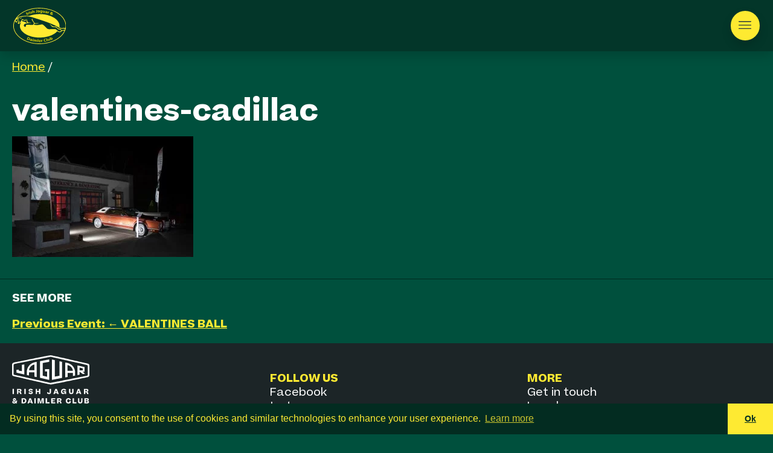

--- FILE ---
content_type: text/html; charset=UTF-8
request_url: https://www.irishjagclub.ie/valentines-ball-to-launch-the-25th-irish-classic-vintage-motor-show/valentines-cadillac/
body_size: 16862
content:
<!DOCTYPE html>
<html xmlns="http://www.w3.org/1999/xhtml" lang="en-GB">
<head>
<meta http-equiv="Content-Type" content="text/html; charset=utf-8">
<meta name="viewport" content="width=device-width, initial-scale=1.0" />
<title>The Irish Jaguar and Daimler Club valentines-cadillac - The Irish Jaguar and Daimler Club</title>
<link rel="pingback" href="https://www.irishjagclub.ie/xmlrpc.php" />
<link rel="profile" href="http://gmpg.org/xfn/11" />
<meta name="description" content=" ">

<meta name='robots' content='index, follow, max-image-preview:large, max-snippet:-1, max-video-preview:-1' />
<script type="text/javascript">function rgmkInitGoogleMaps(){window.rgmkGoogleMapsCallback=true;try{jQuery(document).trigger("rgmkGoogleMapsLoad")}catch(err){}}</script>
            <script data-no-defer="1" data-ezscrex="false" data-cfasync="false" data-pagespeed-no-defer data-cookieconsent="ignore">
                var ctPublicFunctions = {"_ajax_nonce":"ff6f279963","_rest_nonce":"39ed676df0","_ajax_url":"\/wp-admin\/admin-ajax.php","_rest_url":"https:\/\/www.irishjagclub.ie\/wp-json\/","data__cookies_type":"none","data__ajax_type":"rest","data__bot_detector_enabled":"1","data__frontend_data_log_enabled":1,"cookiePrefix":"","wprocket_detected":false,"host_url":"www.irishjagclub.ie","text__ee_click_to_select":"Click to select the whole data","text__ee_original_email":"The complete one is","text__ee_got_it":"Got it","text__ee_blocked":"Blocked","text__ee_cannot_connect":"Cannot connect","text__ee_cannot_decode":"Can not decode email. Unknown reason","text__ee_email_decoder":"CleanTalk email decoder","text__ee_wait_for_decoding":"The magic is on the way!","text__ee_decoding_process":"Please wait a few seconds while we decode the contact data."}
            </script>
        
            <script data-no-defer="1" data-ezscrex="false" data-cfasync="false" data-pagespeed-no-defer data-cookieconsent="ignore">
                var ctPublic = {"_ajax_nonce":"ff6f279963","settings__forms__check_internal":"0","settings__forms__check_external":"0","settings__forms__force_protection":"0","settings__forms__search_test":"1","settings__forms__wc_add_to_cart":"0","settings__data__bot_detector_enabled":"1","settings__sfw__anti_crawler":0,"blog_home":"https:\/\/www.irishjagclub.ie\/","pixel__setting":"3","pixel__enabled":true,"pixel__url":null,"data__email_check_before_post":"1","data__email_check_exist_post":"0","data__cookies_type":"none","data__key_is_ok":true,"data__visible_fields_required":true,"wl_brandname":"Anti-Spam by CleanTalk","wl_brandname_short":"CleanTalk","ct_checkjs_key":"2bb1e4a64876b8768b0d57fd288aaca75e904fbd37102f52901b513e427fb0ed","emailEncoderPassKey":"f49342cf741c9bc2ec6db24acffb39ae","bot_detector_forms_excluded":"W10=","advancedCacheExists":true,"varnishCacheExists":false,"wc_ajax_add_to_cart":true}
            </script>
        
	<!-- This site is optimized with the Yoast SEO plugin v26.6 - https://yoast.com/wordpress/plugins/seo/ -->
	<link rel="canonical" href="https://www.irishjagclub.ie/valentines-ball-to-launch-the-25th-irish-classic-vintage-motor-show/valentines-cadillac/" />
	<meta property="og:locale" content="en_GB" />
	<meta property="og:type" content="article" />
	<meta property="og:title" content="valentines-cadillac - The Irish Jaguar and Daimler Club" />
	<meta property="og:url" content="https://www.irishjagclub.ie/valentines-ball-to-launch-the-25th-irish-classic-vintage-motor-show/valentines-cadillac/" />
	<meta property="og:site_name" content="The Irish Jaguar and Daimler Club" />
	<meta property="article:publisher" content="https://www.facebook.com/irishclassicandvintagemotorshow" />
	<meta property="og:image" content="https://www.irishjagclub.ie/valentines-ball-to-launch-the-25th-irish-classic-vintage-motor-show/valentines-cadillac" />
	<meta property="og:image:width" content="1800" />
	<meta property="og:image:height" content="1200" />
	<meta property="og:image:type" content="image/jpeg" />
	<meta name="twitter:card" content="summary_large_image" />
	<meta name="twitter:site" content="@irishjagclub" />
	<script type="application/ld+json" class="yoast-schema-graph">{"@context":"https://schema.org","@graph":[{"@type":"WebPage","@id":"https://www.irishjagclub.ie/valentines-ball-to-launch-the-25th-irish-classic-vintage-motor-show/valentines-cadillac/","url":"https://www.irishjagclub.ie/valentines-ball-to-launch-the-25th-irish-classic-vintage-motor-show/valentines-cadillac/","name":"valentines-cadillac - The Irish Jaguar and Daimler Club","isPartOf":{"@id":"https://www.irishjagclub.ie/#website"},"primaryImageOfPage":{"@id":"https://www.irishjagclub.ie/valentines-ball-to-launch-the-25th-irish-classic-vintage-motor-show/valentines-cadillac/#primaryimage"},"image":{"@id":"https://www.irishjagclub.ie/valentines-ball-to-launch-the-25th-irish-classic-vintage-motor-show/valentines-cadillac/#primaryimage"},"thumbnailUrl":"https://www.irishjagclub.ie/wp-content/uploads/valentines-cadillac.jpg","datePublished":"2016-02-23T01:24:22+00:00","breadcrumb":{"@id":"https://www.irishjagclub.ie/valentines-ball-to-launch-the-25th-irish-classic-vintage-motor-show/valentines-cadillac/#breadcrumb"},"inLanguage":"en-GB","potentialAction":[{"@type":"ReadAction","target":["https://www.irishjagclub.ie/valentines-ball-to-launch-the-25th-irish-classic-vintage-motor-show/valentines-cadillac/"]}]},{"@type":"ImageObject","inLanguage":"en-GB","@id":"https://www.irishjagclub.ie/valentines-ball-to-launch-the-25th-irish-classic-vintage-motor-show/valentines-cadillac/#primaryimage","url":"https://www.irishjagclub.ie/wp-content/uploads/valentines-cadillac.jpg","contentUrl":"https://www.irishjagclub.ie/wp-content/uploads/valentines-cadillac.jpg","width":1800,"height":1200},{"@type":"BreadcrumbList","@id":"https://www.irishjagclub.ie/valentines-ball-to-launch-the-25th-irish-classic-vintage-motor-show/valentines-cadillac/#breadcrumb","itemListElement":[{"@type":"ListItem","position":1,"name":"VALENTINES BALL","item":"https://www.irishjagclub.ie/valentines-ball-to-launch-the-25th-irish-classic-vintage-motor-show/"},{"@type":"ListItem","position":2,"name":"valentines-cadillac"}]},{"@type":"WebSite","@id":"https://www.irishjagclub.ie/#website","url":"https://www.irishjagclub.ie/","name":"The Irish Jaguar and Daimler Club","description":"For all Jaguar and Daimler car owners and enthusiasts in Ireland","publisher":{"@id":"https://www.irishjagclub.ie/#organization"},"potentialAction":[{"@type":"SearchAction","target":{"@type":"EntryPoint","urlTemplate":"https://www.irishjagclub.ie/?s={search_term_string}"},"query-input":{"@type":"PropertyValueSpecification","valueRequired":true,"valueName":"search_term_string"}}],"inLanguage":"en-GB"},{"@type":"Organization","@id":"https://www.irishjagclub.ie/#organization","name":"Irish Jaguar & Daimler Club","url":"https://www.irishjagclub.ie/","logo":{"@type":"ImageObject","inLanguage":"en-GB","@id":"https://www.irishjagclub.ie/#/schema/logo/image/","url":"https://www.irishjagclub.ie/wp-content/uploads/LogoLargeJPG.jpg","contentUrl":"https://www.irishjagclub.ie/wp-content/uploads/LogoLargeJPG.jpg","width":2660,"height":1808,"caption":"Irish Jaguar & Daimler Club"},"image":{"@id":"https://www.irishjagclub.ie/#/schema/logo/image/"},"sameAs":["https://www.facebook.com/irishclassicandvintagemotorshow","https://x.com/irishjagclub","https://www.instagram.com/irish_jag_club_/","https://www.youtube.com/user/IrishJagClub"]}]}</script>
	<!-- / Yoast SEO plugin. -->


<link rel='dns-prefetch' href='//fd.cleantalk.org' />
<link rel='dns-prefetch' href='//cdn.jsdelivr.net' />
<link rel='preconnect' href='//www.google-analytics.com' />
<link rel="alternate" type="application/rss+xml" title="The Irish Jaguar and Daimler Club &raquo; Feed" href="https://www.irishjagclub.ie/feed/" />
<link rel="alternate" type="application/rss+xml" title="The Irish Jaguar and Daimler Club &raquo; Comments Feed" href="https://www.irishjagclub.ie/comments/feed/" />
<link rel="alternate" title="oEmbed (JSON)" type="application/json+oembed" href="https://www.irishjagclub.ie/wp-json/oembed/1.0/embed?url=https%3A%2F%2Fwww.irishjagclub.ie%2Fvalentines-ball-to-launch-the-25th-irish-classic-vintage-motor-show%2Fvalentines-cadillac%2F" />
<link rel="alternate" title="oEmbed (XML)" type="text/xml+oembed" href="https://www.irishjagclub.ie/wp-json/oembed/1.0/embed?url=https%3A%2F%2Fwww.irishjagclub.ie%2Fvalentines-ball-to-launch-the-25th-irish-classic-vintage-motor-show%2Fvalentines-cadillac%2F&#038;format=xml" />
<style id='wp-img-auto-sizes-contain-inline-css' type='text/css'>
img:is([sizes=auto i],[sizes^="auto," i]){contain-intrinsic-size:3000px 1500px}
/*# sourceURL=wp-img-auto-sizes-contain-inline-css */
</style>
<style id='classic-theme-styles-inline-css' type='text/css'>
/*! This file is auto-generated */
.wp-block-button__link{color:#fff;background-color:#32373c;border-radius:9999px;box-shadow:none;text-decoration:none;padding:calc(.667em + 2px) calc(1.333em + 2px);font-size:1.125em}.wp-block-file__button{background:#32373c;color:#fff;text-decoration:none}
/*# sourceURL=/wp-includes/css/classic-themes.min.css */
</style>
<link rel='stylesheet' id='cleantalk-public-css-css' href='https://www.irishjagclub.ie/wp-content/plugins/cleantalk-spam-protect/css/cleantalk-public.min.css'  media='all' />
<link rel='stylesheet' id='cleantalk-email-decoder-css-css' href='https://www.irishjagclub.ie/wp-content/plugins/cleantalk-spam-protect/css/cleantalk-email-decoder.min.css'  media='all' />
<link rel='stylesheet' id='woocommerce-layout-css' href='https://www.irishjagclub.ie/wp-content/plugins/woocommerce/assets/css/woocommerce-layout.css'  media='all' />
<link rel='stylesheet' id='woocommerce-smallscreen-css' href='https://www.irishjagclub.ie/wp-content/plugins/woocommerce/assets/css/woocommerce-smallscreen.css'  media='only screen and (max-width: 768px)' />
<link rel='stylesheet' id='woocommerce-general-css' href='https://www.irishjagclub.ie/wp-content/plugins/woocommerce/assets/css/woocommerce.css'  media='all' />
<style id='woocommerce-inline-inline-css' type='text/css'>
.woocommerce form .form-row .required { visibility: visible; }
/*# sourceURL=woocommerce-inline-inline-css */
</style>
<link rel='stylesheet' id='hint-css' href='https://www.irishjagclub.ie/wp-content/plugins/woo-fly-cart/assets/hint/hint.min.css'  media='all' />
<link rel='stylesheet' id='perfect-scrollbar-css' href='https://www.irishjagclub.ie/wp-content/plugins/woo-fly-cart/assets/perfect-scrollbar/css/perfect-scrollbar.min.css'  media='all' />
<link rel='stylesheet' id='perfect-scrollbar-wpc-css' href='https://www.irishjagclub.ie/wp-content/plugins/woo-fly-cart/assets/perfect-scrollbar/css/custom-theme.css'  media='all' />
<link rel='stylesheet' id='woofc-fonts-css' href='https://www.irishjagclub.ie/wp-content/plugins/woo-fly-cart/assets/css/fonts.css'  media='all' />
<link rel='stylesheet' id='woofc-frontend-css' href='https://www.irishjagclub.ie/wp-content/plugins/woo-fly-cart/assets/css/frontend.css'  media='all' />
<style id='woofc-frontend-inline-css' type='text/css'>
.woofc-area.woofc-style-01 .woofc-inner, .woofc-area.woofc-style-03 .woofc-inner, .woofc-area.woofc-style-02 .woofc-area-bot .woofc-action .woofc-action-inner > div a:hover, .woofc-area.woofc-style-04 .woofc-area-bot .woofc-action .woofc-action-inner > div a:hover {
                            background-color: #033629;
                        }

                        .woofc-area.woofc-style-01 .woofc-area-bot .woofc-action .woofc-action-inner > div a, .woofc-area.woofc-style-02 .woofc-area-bot .woofc-action .woofc-action-inner > div a, .woofc-area.woofc-style-03 .woofc-area-bot .woofc-action .woofc-action-inner > div a, .woofc-area.woofc-style-04 .woofc-area-bot .woofc-action .woofc-action-inner > div a {
                            outline: none;
                            color: #033629;
                        }

                        .woofc-area.woofc-style-02 .woofc-area-bot .woofc-action .woofc-action-inner > div a, .woofc-area.woofc-style-04 .woofc-area-bot .woofc-action .woofc-action-inner > div a {
                            border-color: #033629;
                        }

                        .woofc-area.woofc-style-05 .woofc-inner{
                            background-color: #033629;
                            background-image: url('');
                            background-size: cover;
                            background-position: center;
                            background-repeat: no-repeat;
                        }
                        
                        .woofc-count span {
                            background-color: #033629;
                        }
/*# sourceURL=woofc-frontend-inline-css */
</style>
<link rel='stylesheet' id='add-boot-css' href='https://cdn.jsdelivr.net/npm/bootstrap@5.2.3/dist/css/bootstrap.min.css'  media='all' />
<link rel='stylesheet' id='add-cc-css' href='https://cdn.jsdelivr.net/npm/cookieconsent@3.1.0/build/cookieconsent.min.css'  media='all' />
<link rel='stylesheet' id='add-css-css' href='https://www.irishjagclub.ie/wp-content/themes/jag2023/css/jag-3.css'  media='all' />
<script  src="https://www.irishjagclub.ie/wp-content/plugins/cleantalk-spam-protect/js/apbct-public-bundle.min.js" id="apbct-public-bundle.min-js-js"></script>
<script  src="https://fd.cleantalk.org/ct-bot-detector-wrapper.js" id="ct_bot_detector-js" defer="defer" data-wp-strategy="defer"></script>
<script  src="https://www.irishjagclub.ie/wp-includes/js/jquery/jquery.min.js" id="jquery-core-js"></script>
<script  src="https://www.irishjagclub.ie/wp-includes/js/jquery/jquery-migrate.min.js" id="jquery-migrate-js"></script>
<script type="text/javascript" id="events-manager-js-extra">
/* <![CDATA[ */
var EM = {"ajaxurl":"https://www.irishjagclub.ie/wp-admin/admin-ajax.php","locationajaxurl":"https://www.irishjagclub.ie/wp-admin/admin-ajax.php?action=locations_search","firstDay":"1","locale":"en","dateFormat":"yy-mm-dd","ui_css":"https://www.irishjagclub.ie/wp-content/plugins/events-manager/includes/css/jquery-ui/build.min.css","show24hours":"0","is_ssl":"1","autocomplete_limit":"10","calendar":{"breakpoints":{"small":560,"medium":908,"large":false},"month_format":"M Y"},"phone":"","datepicker":{"format":"d/m/Y"},"search":{"breakpoints":{"small":650,"medium":850,"full":false}},"url":"https://www.irishjagclub.ie/wp-content/plugins/events-manager","assets":{"input.em-uploader":{"js":{"em-uploader":{"url":"https://www.irishjagclub.ie/wp-content/plugins/events-manager/includes/js/em-uploader.js?v=7.2.3.1","event":"em_uploader_ready"}}},".em-event-editor":{"js":{"event-editor":{"url":"https://www.irishjagclub.ie/wp-content/plugins/events-manager/includes/js/events-manager-event-editor.js?v=7.2.3.1","event":"em_event_editor_ready"}},"css":{"event-editor":"https://www.irishjagclub.ie/wp-content/plugins/events-manager/includes/css/events-manager-event-editor.min.css?v=7.2.3.1"}},".em-recurrence-sets, .em-timezone":{"js":{"luxon":{"url":"luxon/luxon.js?v=7.2.3.1","event":"em_luxon_ready"}}},".em-booking-form, #em-booking-form, .em-booking-recurring, .em-event-booking-form":{"js":{"em-bookings":{"url":"https://www.irishjagclub.ie/wp-content/plugins/events-manager/includes/js/bookingsform.js?v=7.2.3.1","event":"em_booking_form_js_loaded"}}},"#em-opt-archetypes":{"js":{"archetypes":"https://www.irishjagclub.ie/wp-content/plugins/events-manager/includes/js/admin-archetype-editor.js?v=7.2.3.1","archetypes_ms":"https://www.irishjagclub.ie/wp-content/plugins/events-manager/includes/js/admin-archetypes.js?v=7.2.3.1","qs":"qs/qs.js?v=7.2.3.1"}}},"cached":"","google_maps_api":" AIzaSyCmsoJie8RfWPge0P-9swbWZUv3Lpxr5qM","bookingInProgress":"Please wait while the booking is being submitted.","tickets_save":"Save Ticket","bookingajaxurl":"https://www.irishjagclub.ie/wp-admin/admin-ajax.php","bookings_export_save":"Export Bookings","bookings_settings_save":"Save Settings","booking_delete":"Are you sure you want to delete?","booking_offset":"30","bookings":{"submit_button":{"text":{"default":"Send your booking","free":"Send your booking","payment":"Send your booking","processing":"Processing ..."}},"update_listener":""},"bb_full":"Sold Out","bb_book":"Book Now","bb_booking":"Booking...","bb_booked":"Booking Submitted","bb_error":"Booking Error. Try again?","bb_cancel":"Cancel","bb_canceling":"Canceling...","bb_cancelled":"Cancelled","bb_cancel_error":"Cancellation Error. Try again?","event_cancellations":{"warning":"If you choose to cancel your event, after you save this event, no further bookings will be possible for this event."},"txt_search":"Search","txt_searching":"Searching...","txt_loading":"Loading..."};
//# sourceURL=events-manager-js-extra
/* ]]> */
</script>
<script  src="https://www.irishjagclub.ie/wp-content/plugins/events-manager/includes/js/events-manager.js" id="events-manager-js"></script>
<script  src="https://www.irishjagclub.ie/wp-content/plugins/woocommerce/assets/js/jquery-blockui/jquery.blockUI.min.js" id="wc-jquery-blockui-js" defer="defer" data-wp-strategy="defer"></script>
<script type="text/javascript" id="wc-add-to-cart-js-extra">
/* <![CDATA[ */
var wc_add_to_cart_params = {"ajax_url":"/wp-admin/admin-ajax.php","wc_ajax_url":"/?wc-ajax=%%endpoint%%","i18n_view_cart":"View basket","cart_url":"https://www.irishjagclub.ie/basket/","is_cart":"","cart_redirect_after_add":"no"};
//# sourceURL=wc-add-to-cart-js-extra
/* ]]> */
</script>
<script  src="https://www.irishjagclub.ie/wp-content/plugins/woocommerce/assets/js/frontend/add-to-cart.min.js" id="wc-add-to-cart-js" defer="defer" data-wp-strategy="defer"></script>
<script  src="https://www.irishjagclub.ie/wp-content/plugins/woocommerce/assets/js/js-cookie/js.cookie.min.js" id="wc-js-cookie-js" data-wp-strategy="defer"></script>
<script type="text/javascript" id="woocommerce-js-extra">
/* <![CDATA[ */
var woocommerce_params = {"ajax_url":"/wp-admin/admin-ajax.php","wc_ajax_url":"/?wc-ajax=%%endpoint%%","i18n_password_show":"Show password","i18n_password_hide":"Hide password"};
//# sourceURL=woocommerce-js-extra
/* ]]> */
</script>
<script  src="https://www.irishjagclub.ie/wp-content/plugins/woocommerce/assets/js/frontend/woocommerce.min.js" id="woocommerce-js" defer="defer" data-wp-strategy="defer"></script>
<script  src="https://www.irishjagclub.ie/wp-content/themes/jag2023/js/gridzy.js" id="add-gridzy-js"></script>
<script  src="https://cdn.jsdelivr.net/npm/magnific-popup@1.1.0/dist/jquery.magnific-popup.min.js" id="add-mpop-js"></script>
<script  src="https://cdn.jsdelivr.net/npm/cookieconsent@3.1.0/build/cookieconsent.min.js" id="add-cc-js-js"></script>
<script  src="https://www.irishjagclub.ie/wp-content/themes/jag2023/js/script.js" id="add-scripts-js"></script>
<link rel="https://api.w.org/" href="https://www.irishjagclub.ie/wp-json/" /><link rel="alternate" title="JSON" type="application/json" href="https://www.irishjagclub.ie/wp-json/wp/v2/media/2086" /><link rel="EditURI" type="application/rsd+xml" title="RSD" href="https://www.irishjagclub.ie/xmlrpc.php?rsd" />
<meta name="generator" content="WordPress 6.9" />
<meta name="generator" content="WooCommerce 10.4.3" />
<link rel='shortlink' href='https://www.irishjagclub.ie/?p=2086' />
	<noscript><style>.woocommerce-product-gallery{ opacity: 1 !important; }</style></noscript>
	<link rel="icon" href="https://www.irishjagclub.ie/wp-content/uploads/IrishJagClubLogo-round200-100x100.jpg" sizes="32x32" />
<link rel="icon" href="https://www.irishjagclub.ie/wp-content/uploads/IrishJagClubLogo-round200.jpg" sizes="192x192" />
<link rel="apple-touch-icon" href="https://www.irishjagclub.ie/wp-content/uploads/IrishJagClubLogo-round200.jpg" />
<meta name="msapplication-TileImage" content="https://www.irishjagclub.ie/wp-content/uploads/IrishJagClubLogo-round200.jpg" />

<link rel='stylesheet' id='wc-blocks-style-css' href='https://www.irishjagclub.ie/wp-content/plugins/woocommerce/assets/client/blocks/wc-blocks.css'  media='all' />
<style id='global-styles-inline-css' type='text/css'>
:root{--wp--preset--aspect-ratio--square: 1;--wp--preset--aspect-ratio--4-3: 4/3;--wp--preset--aspect-ratio--3-4: 3/4;--wp--preset--aspect-ratio--3-2: 3/2;--wp--preset--aspect-ratio--2-3: 2/3;--wp--preset--aspect-ratio--16-9: 16/9;--wp--preset--aspect-ratio--9-16: 9/16;--wp--preset--color--black: #000000;--wp--preset--color--cyan-bluish-gray: #abb8c3;--wp--preset--color--white: #ffffff;--wp--preset--color--pale-pink: #f78da7;--wp--preset--color--vivid-red: #cf2e2e;--wp--preset--color--luminous-vivid-orange: #ff6900;--wp--preset--color--luminous-vivid-amber: #fcb900;--wp--preset--color--light-green-cyan: #7bdcb5;--wp--preset--color--vivid-green-cyan: #00d084;--wp--preset--color--pale-cyan-blue: #8ed1fc;--wp--preset--color--vivid-cyan-blue: #0693e3;--wp--preset--color--vivid-purple: #9b51e0;--wp--preset--gradient--vivid-cyan-blue-to-vivid-purple: linear-gradient(135deg,rgb(6,147,227) 0%,rgb(155,81,224) 100%);--wp--preset--gradient--light-green-cyan-to-vivid-green-cyan: linear-gradient(135deg,rgb(122,220,180) 0%,rgb(0,208,130) 100%);--wp--preset--gradient--luminous-vivid-amber-to-luminous-vivid-orange: linear-gradient(135deg,rgb(252,185,0) 0%,rgb(255,105,0) 100%);--wp--preset--gradient--luminous-vivid-orange-to-vivid-red: linear-gradient(135deg,rgb(255,105,0) 0%,rgb(207,46,46) 100%);--wp--preset--gradient--very-light-gray-to-cyan-bluish-gray: linear-gradient(135deg,rgb(238,238,238) 0%,rgb(169,184,195) 100%);--wp--preset--gradient--cool-to-warm-spectrum: linear-gradient(135deg,rgb(74,234,220) 0%,rgb(151,120,209) 20%,rgb(207,42,186) 40%,rgb(238,44,130) 60%,rgb(251,105,98) 80%,rgb(254,248,76) 100%);--wp--preset--gradient--blush-light-purple: linear-gradient(135deg,rgb(255,206,236) 0%,rgb(152,150,240) 100%);--wp--preset--gradient--blush-bordeaux: linear-gradient(135deg,rgb(254,205,165) 0%,rgb(254,45,45) 50%,rgb(107,0,62) 100%);--wp--preset--gradient--luminous-dusk: linear-gradient(135deg,rgb(255,203,112) 0%,rgb(199,81,192) 50%,rgb(65,88,208) 100%);--wp--preset--gradient--pale-ocean: linear-gradient(135deg,rgb(255,245,203) 0%,rgb(182,227,212) 50%,rgb(51,167,181) 100%);--wp--preset--gradient--electric-grass: linear-gradient(135deg,rgb(202,248,128) 0%,rgb(113,206,126) 100%);--wp--preset--gradient--midnight: linear-gradient(135deg,rgb(2,3,129) 0%,rgb(40,116,252) 100%);--wp--preset--font-size--small: 13px;--wp--preset--font-size--medium: 20px;--wp--preset--font-size--large: 36px;--wp--preset--font-size--x-large: 42px;--wp--preset--spacing--20: 0.44rem;--wp--preset--spacing--30: 0.67rem;--wp--preset--spacing--40: 1rem;--wp--preset--spacing--50: 1.5rem;--wp--preset--spacing--60: 2.25rem;--wp--preset--spacing--70: 3.38rem;--wp--preset--spacing--80: 5.06rem;--wp--preset--shadow--natural: 6px 6px 9px rgba(0, 0, 0, 0.2);--wp--preset--shadow--deep: 12px 12px 50px rgba(0, 0, 0, 0.4);--wp--preset--shadow--sharp: 6px 6px 0px rgba(0, 0, 0, 0.2);--wp--preset--shadow--outlined: 6px 6px 0px -3px rgb(255, 255, 255), 6px 6px rgb(0, 0, 0);--wp--preset--shadow--crisp: 6px 6px 0px rgb(0, 0, 0);}:where(.is-layout-flex){gap: 0.5em;}:where(.is-layout-grid){gap: 0.5em;}body .is-layout-flex{display: flex;}.is-layout-flex{flex-wrap: wrap;align-items: center;}.is-layout-flex > :is(*, div){margin: 0;}body .is-layout-grid{display: grid;}.is-layout-grid > :is(*, div){margin: 0;}:where(.wp-block-columns.is-layout-flex){gap: 2em;}:where(.wp-block-columns.is-layout-grid){gap: 2em;}:where(.wp-block-post-template.is-layout-flex){gap: 1.25em;}:where(.wp-block-post-template.is-layout-grid){gap: 1.25em;}.has-black-color{color: var(--wp--preset--color--black) !important;}.has-cyan-bluish-gray-color{color: var(--wp--preset--color--cyan-bluish-gray) !important;}.has-white-color{color: var(--wp--preset--color--white) !important;}.has-pale-pink-color{color: var(--wp--preset--color--pale-pink) !important;}.has-vivid-red-color{color: var(--wp--preset--color--vivid-red) !important;}.has-luminous-vivid-orange-color{color: var(--wp--preset--color--luminous-vivid-orange) !important;}.has-luminous-vivid-amber-color{color: var(--wp--preset--color--luminous-vivid-amber) !important;}.has-light-green-cyan-color{color: var(--wp--preset--color--light-green-cyan) !important;}.has-vivid-green-cyan-color{color: var(--wp--preset--color--vivid-green-cyan) !important;}.has-pale-cyan-blue-color{color: var(--wp--preset--color--pale-cyan-blue) !important;}.has-vivid-cyan-blue-color{color: var(--wp--preset--color--vivid-cyan-blue) !important;}.has-vivid-purple-color{color: var(--wp--preset--color--vivid-purple) !important;}.has-black-background-color{background-color: var(--wp--preset--color--black) !important;}.has-cyan-bluish-gray-background-color{background-color: var(--wp--preset--color--cyan-bluish-gray) !important;}.has-white-background-color{background-color: var(--wp--preset--color--white) !important;}.has-pale-pink-background-color{background-color: var(--wp--preset--color--pale-pink) !important;}.has-vivid-red-background-color{background-color: var(--wp--preset--color--vivid-red) !important;}.has-luminous-vivid-orange-background-color{background-color: var(--wp--preset--color--luminous-vivid-orange) !important;}.has-luminous-vivid-amber-background-color{background-color: var(--wp--preset--color--luminous-vivid-amber) !important;}.has-light-green-cyan-background-color{background-color: var(--wp--preset--color--light-green-cyan) !important;}.has-vivid-green-cyan-background-color{background-color: var(--wp--preset--color--vivid-green-cyan) !important;}.has-pale-cyan-blue-background-color{background-color: var(--wp--preset--color--pale-cyan-blue) !important;}.has-vivid-cyan-blue-background-color{background-color: var(--wp--preset--color--vivid-cyan-blue) !important;}.has-vivid-purple-background-color{background-color: var(--wp--preset--color--vivid-purple) !important;}.has-black-border-color{border-color: var(--wp--preset--color--black) !important;}.has-cyan-bluish-gray-border-color{border-color: var(--wp--preset--color--cyan-bluish-gray) !important;}.has-white-border-color{border-color: var(--wp--preset--color--white) !important;}.has-pale-pink-border-color{border-color: var(--wp--preset--color--pale-pink) !important;}.has-vivid-red-border-color{border-color: var(--wp--preset--color--vivid-red) !important;}.has-luminous-vivid-orange-border-color{border-color: var(--wp--preset--color--luminous-vivid-orange) !important;}.has-luminous-vivid-amber-border-color{border-color: var(--wp--preset--color--luminous-vivid-amber) !important;}.has-light-green-cyan-border-color{border-color: var(--wp--preset--color--light-green-cyan) !important;}.has-vivid-green-cyan-border-color{border-color: var(--wp--preset--color--vivid-green-cyan) !important;}.has-pale-cyan-blue-border-color{border-color: var(--wp--preset--color--pale-cyan-blue) !important;}.has-vivid-cyan-blue-border-color{border-color: var(--wp--preset--color--vivid-cyan-blue) !important;}.has-vivid-purple-border-color{border-color: var(--wp--preset--color--vivid-purple) !important;}.has-vivid-cyan-blue-to-vivid-purple-gradient-background{background: var(--wp--preset--gradient--vivid-cyan-blue-to-vivid-purple) !important;}.has-light-green-cyan-to-vivid-green-cyan-gradient-background{background: var(--wp--preset--gradient--light-green-cyan-to-vivid-green-cyan) !important;}.has-luminous-vivid-amber-to-luminous-vivid-orange-gradient-background{background: var(--wp--preset--gradient--luminous-vivid-amber-to-luminous-vivid-orange) !important;}.has-luminous-vivid-orange-to-vivid-red-gradient-background{background: var(--wp--preset--gradient--luminous-vivid-orange-to-vivid-red) !important;}.has-very-light-gray-to-cyan-bluish-gray-gradient-background{background: var(--wp--preset--gradient--very-light-gray-to-cyan-bluish-gray) !important;}.has-cool-to-warm-spectrum-gradient-background{background: var(--wp--preset--gradient--cool-to-warm-spectrum) !important;}.has-blush-light-purple-gradient-background{background: var(--wp--preset--gradient--blush-light-purple) !important;}.has-blush-bordeaux-gradient-background{background: var(--wp--preset--gradient--blush-bordeaux) !important;}.has-luminous-dusk-gradient-background{background: var(--wp--preset--gradient--luminous-dusk) !important;}.has-pale-ocean-gradient-background{background: var(--wp--preset--gradient--pale-ocean) !important;}.has-electric-grass-gradient-background{background: var(--wp--preset--gradient--electric-grass) !important;}.has-midnight-gradient-background{background: var(--wp--preset--gradient--midnight) !important;}.has-small-font-size{font-size: var(--wp--preset--font-size--small) !important;}.has-medium-font-size{font-size: var(--wp--preset--font-size--medium) !important;}.has-large-font-size{font-size: var(--wp--preset--font-size--large) !important;}.has-x-large-font-size{font-size: var(--wp--preset--font-size--x-large) !important;}
/*# sourceURL=global-styles-inline-css */
</style>
<link rel='stylesheet' id='wc-stripe-blocks-checkout-style-css' href='https://www.irishjagclub.ie/wp-content/plugins/woocommerce-gateway-stripe/build/upe-blocks.css'  media='all' />
</head>
<body  class="attachment wp-singular attachment-template-default single single-attachment postid-2086 attachmentid-2086 attachment-jpeg wp-theme-jag2023 theme-jag2023 woocommerce-no-js">
	
	
	
	<header class="container-fluid fixed-top shadow" style="background: #033629;">
		<div class="row d-flex align-items-center">
			<div class="col-lg-4 col-md-4 col-4 p-0">
				<div class="innerpadding-menu position-relative" style="width: fit-content;">
				<a id="jag-logo" style="opacity: 1.0;" href="/"><img class="img-fluid" src="https://www.irishjagclub.ie/wp-content/themes/jag2023/images/logo.svg" width="110" height="80" alt="The Irish Jaguar and Daimler Club"></a>
				</div>
			</div>
			<div class="col-lg-8 col-md-8 col-8 p-0 hide-from-desktop ">
				<div class="innerpadding-menu  menu-padding">
					<!-- HTML structure for search input and close button -->
					<div class="search-container" style="display: none;">
						
						<form role="search" method="get" class="search-form" action="https://www.irishjagclub.ie/">
							<ul class="list-inline mb-0 list-unstyled" style="display: flex; justify-content: space-between;">
								<li class="list-inline-item" style="width: 100% !important;">
							<input type="search" class="search-field" placeholder="Add keywords and press enter" value="" name="s" /></li>
							<li class="list-inline-item" style="display: none !important;"><button type="submit" class="search-submit">Search</button>
						</li>
						<li class="list-inline-item">
							<div class="close-search"><img class="img-fluid menu-icon" src="https://www.irishjagclub.ie/wp-content/themes/jag2023/images/search-close.svg" alt="The Irish Jaguar and Daimler Club"></div>
						</li>
							</ul>
						</form>
						
						
					</div>
					<div class="menu-hide">
				<div class="menu-jag-container"><ul id="menu-jag" class="menu"><li id="menu-item-23" class="menu-item menu-item-type-post_type menu-item-object-page menu-item-23"><a href="https://www.irishjagclub.ie/how-to-join-the-ijdc/">Join Us</a></li>
<li id="menu-item-4479" class="menu-item menu-item-type-post_type menu-item-object-page menu-item-4479"><a href="https://www.irishjagclub.ie/shop/">Shop</a></li>
<li id="menu-item-4499" class="menu-item menu-item-type-post_type menu-item-object-page menu-item-4499"><a href="https://www.irishjagclub.ie/growler-magazine/">Magazine</a></li>
<li id="menu-item-3016" class="menu-item menu-item-type-post_type menu-item-object-page menu-item-3016"><a href="https://www.irishjagclub.ie/photo-galleries/">Galleries</a></li>
<li id="menu-item-24" class="menu-item menu-item-type-post_type menu-item-object-page menu-item-24"><a href="https://www.irishjagclub.ie/about-the-ijdc/">About Us</a></li>
<li id="menu-item-2889" class="menu-item menu-item-type-post_type menu-item-object-page menu-item-2889"><a href="https://www.irishjagclub.ie/news/">News</a></li>
<li id="menu-item-3570" class="menu-item menu-item-type-custom menu-item-object-custom menu-item-3570"><a href="https://www.irishjagclub.ie/other-events/">Events</a></li>
<li class="menu-item menu-item-search search-icon" style="padding-right: 0px !important;"><img src="https://www.irishjagclub.ie/wp-content/themes/jag2023/images/search-icon-jag.svg" width="19" height="20" alt="Search Icon" /></li></ul></div>					</div>
				</div>
			</div>
			<div class="col-lg-8 col-8 p-0 colour-helper show-on-mobile text-center">
				<div class="float-end">
				<ul class="list-inline mb-0">
				<li class="list-inline-item text-center"><div class="innerpadding-menu shadow mobile-menu-icon" style="background: #feea31;border-radius: 30px;margin-right: 15px;">
				<div data-aos="fade-in" id="open-filter" class="open-menu" style="cursor: pointer;"><img class="img-fluid menu-icon" src="https://www.irishjagclub.ie/wp-content/themes/jag2023/images/oso-menu.svg" width="21" height="13" alt="The Irish Jaguar and Daimler Club"></div>	
				</div>	
				</li>
					
					
	
				</ul>
				</div>
			</div>
		</div>
	</header>
	
	
	

	<div id="menu" class="menu-show">
		<div class="d-flex justify-content-center align-items-center" style="height: 100vh;">
		<div class="innerpadding-30 h2 text-center">
			<div class="menu-jag-container"><ul id="menu-jag-1" class="menu"><li class="menu-item menu-item-type-post_type menu-item-object-page menu-item-23"><a href="https://www.irishjagclub.ie/how-to-join-the-ijdc/">Join Us</a></li>
<li class="menu-item menu-item-type-post_type menu-item-object-page menu-item-4479"><a href="https://www.irishjagclub.ie/shop/">Shop</a></li>
<li class="menu-item menu-item-type-post_type menu-item-object-page menu-item-4499"><a href="https://www.irishjagclub.ie/growler-magazine/">Magazine</a></li>
<li class="menu-item menu-item-type-post_type menu-item-object-page menu-item-3016"><a href="https://www.irishjagclub.ie/photo-galleries/">Galleries</a></li>
<li class="menu-item menu-item-type-post_type menu-item-object-page menu-item-24"><a href="https://www.irishjagclub.ie/about-the-ijdc/">About Us</a></li>
<li class="menu-item menu-item-type-post_type menu-item-object-page menu-item-2889"><a href="https://www.irishjagclub.ie/news/">News</a></li>
<li class="menu-item menu-item-type-custom menu-item-object-custom menu-item-3570"><a href="https://www.irishjagclub.ie/other-events/">Events</a></li>
<li class="menu-item menu-item-search search-icon" style="padding-right: 0px !important;"><img src="https://www.irishjagclub.ie/wp-content/themes/jag2023/images/search-icon-jag.svg" width="19" height="20" alt="Search Icon" /></li></ul></div>		</div>
		</div>
	</div>
	
	<!-- HTML structure for search input and close button -->
	<div class="search-container-mobile" style="display: none;">
		<div class="d-flex align-items-center" style="height: 100vh;">
		<div class="innerpadding-30" style="width: 100%;">
			<h2 style="color: white;">Search</h2>
		<form role="search" method="get" class="search-form" action="https://www.irishjagclub.ie/">
			<ul class="list-inline mb-0 list-unstyled" style="display: flex; justify-content: space-between;">
				<li class="list-inline-item" style="width: 100% !important;">
			<input type="search" class="search-field" placeholder="Add keywords and press enter" value="" name="s" /></li>
			<li class="list-inline-item" style="display: none !important;"><button type="submit" class="search-submit">Search</button>
		</li>
		<li class="list-inline-item">
			<div class="close-search"><img class="img-fluid close-search-mobile" src="https://www.irishjagclub.ie/wp-content/themes/jag2023/images/search-close.svg" alt="The Irish Jaguar and Daimler Club"></div>
		</li>
			</ul>
		</form>
		</div>
		</div>
		
	</div>
	
	
	<div class="menu-overlay"></div>
	
	 
	<div class="spacerTop">
		
	<script>
		jQuery(document).ready(function($) {

			$('.search-icon').on('click', function() {
				// Hide the navigation menu
				$('.menu-hide').hide();
				$('.menu-padding').addClass('search-is-open');
				
				// Display the search input field
				$('.search-container').fadeIn();
			});
	
			$('.close-search').on('click', function() {
				// Hide the search input field
				$('.search-container').hide();
				
				$('.menu-padding').removeClass('search-is-open');
				// Display the navigation menu
				$('.menu-hide').fadeIn();
			});
		});
	</script>
	
	<script>
		jQuery(document).ready(function($) {
	
			$('.search-icon-mobile').on('click', function() {

				// Display the search input field
				$('.search-container-mobile').show();
				$(".menu-overlay").addClass('overlayOn');
			});
	
			$('.close-search-mobile').on('click', function() {
				// Hide the search input field
				$('.search-container-mobile').hide();
				$(".menu-overlay").removeClass('overlayOn');
		
			});
		});
	</script>
	
	<style>
			.woofc-area.woofc-style-01 .woofc-inner, .woofc-area.woofc-style-03 .woofc-inner, .woofc-area.woofc-style-02 .woofc-area-bot .woofc-action .woofc-action-inner > div a:hover, .woofc-area.woofc-style-04 .woofc-area-bot .woofc-action .woofc-action-inner > div a:hover {
		background: #033629 !important;
}
.woofc-count span {
    background-color: #033629 !important;
}	
.woofc-count.woofc-count-shake, .woofc-count.woofc-count-bottom-right {
	background: #feea32 !important;
    border-radius: 100% !important;
}	
		#menu-item-23 a {
		background: #feea32 !important;
		color: #033629 !important;
		border-radius: 30px !important;
		padding: 7.5px 15px !important;
		text-decoration: none;
		font-family: "Beatrice-Bold";
		font-weight: 700 !important;
		font-style: normal !important;
		text-transform: uppercase !important;
		letter-spacing: 1px !important;
		box-shadow: none !important;
		}
	.menu-overlay {
		position: fixed;
		z-index: 1;
		top: 0;
		left: 0;
		right: 0;
		bottom: 0;
		background: linear-gradient(90deg, rgba(43,57,60,0) 0%, rgba(43,57,60,1) 84%);
		opacity: 1.0;
		display: none;
	}
	.overlayOn {
		display: block;
	}

	.oso-text {
		padding-left: 35px;
	}
	header a {
		opacity: 0.75;
	}
	header a:hover {
		opacity: 1.0;
	}
	.current_page_item a {
		opacity: 1.0;
	}
	header .row {
		margin-left: 0px;
		margin-right: 0px;
	}
	.menu-padding {
		border-radius: 30px;margin-right: 15px;
	}
	.search-is-open {
		background: #2A393C !important;
		}
	input.search-field {
	width: 100% !important;
	background: transparent;
	border-bottom: 0px solid #727B7B;
	border-top: 0px;
	border-left: 0px;
	border-right: 0px;
	padding: 0px;
	border-radius: 0px;	
	font-family: "Beatrice-Bold";
	color: white;
}
	ul#menu-jag {
		margin-bottom: 0px !important;
		margin-block-start: 0px;
		padding-inline-start: 0px;
		font-family: "Beatrice-Bold";
		font-weight: 700;
		font-style: normal;
		font-size: 18px;
		display: flex;
		justify-content: space-between;
		text-transform: uppercase;
	}
	#jag-logo {
		font-family: "Beatrice-Bold";
		font-weight: 500;
		font-style: normal;
		font-size: 18px;
		display: block;
		color: white;
	}
	#menu-jag li {
		list-style: none;
		display: inline;
		padding-right: 5px;
	}
	.margin-top-30 {
		margin-top: 30px;
	}
	.innerpadding-menu {
		padding: 15px 15px;
	}
	.innerpadding-60 {
		padding: 60px 30px;
	}
	.innerpadding-30 {
		padding: 30px;
	}
	.row-padding-30 {
		padding-left: 30px;
		padding-right: 30px;
	}
	.margin-bottom-30 {
		margin-bottom: 30px;
	}
	.island-hover {
		cursor: pointer;
	}
	.island-hover img {
		transition: .5s ease-in-out;
	}
	.island-hover:hover img {
		transform: scale(1.075); 
	}
	.island-hover, span.button {
		transition: .5s ease-in-out;
	}
	.island-hover:hover .island-colour {
		background: #FCF6E4;
		color: #45B3C3;
		transform: scale(1.025); 
		box-shadow: 0 .5rem 1rem rgba(0,0,0,.15)!important;
	}
	.island-hover h4{
		transition: .5s ease-in-out;
	}
	.island-hover:hover h4{
		color: #45B3C3;
	}
	.island-hover:hover span.button {
		background: #45B3C3 !important;
		color: #F9F6F0;
	}
	.island-colour {
		background: #feea32;
		color: #033629;
		transition: .5s ease-in-out;
	}
	.menu-show {
		display: none;
	}
	footer {
		font-size: 18px;
	}
	
	footer a:link, footer a:visited {
		color: #fff;
		text-decoration: none;
	}
	header a:link, header a:visited {
		text-decoration: none;
	}
	a:link, a:visited {
		color: #feea32;
	}
	a.button:link, a.button:visited {
		color: #F9F6F0;
	}
	.call-to-action a:link, .call-to-action a:visited {
		color: #2A393C;
	}
	.call-to-action .button {
		background: #F9F6F0;
		color: #2A393C;
	}
	.status-badge {
		background: #2A393C;
		color: #F9F6F0;
		border-radius: 30px;
		font-size: 12px;
		line-height: 20px;
		display: inline-block;
		padding: 7.5px 15px 7.5px 45px;
		text-decoration: none;
		font-family: "Beatrice-Bold";
		font-weight: 700;
		font-style: normal;
		text-transform: uppercase !important;
		letter-spacing: 1px;
		right: 20px; top: 20px;
	}
	.status-open::before {
		background: orange;
		border-radius: 30px;
		height: 35px;
		width: 35px;
		content: " ";
		display: block;
		position: absolute;
		left: 0px;
		margin-top: -7.5px;
	}
	.status-ongoing::before {
		background: orange;
		border-radius: 30px;
		height: 35px;
		width: 35px;
		content: " ";
		display: block;
		position: absolute;
		left: 0px;
		margin-top: -7.5px;
	}
	.status-closed::before {
		background: #F79F8A;
		border-radius: 30px;
		height: 35px;
		width: 35px;
		content: " ";
		display: block;
		position: absolute;
		left: 0px;
		margin-top: -7.5px;
	}
	.status-open.closed::before {
		background: #F79F8A;
		border-radius: 30px;
		height: 35px;
		width: 35px;
		content: " ";
		display: block;
		position: absolute;
		left: 0px;
		margin-top: -7.5px;
	}
	.status-ocean-observation-and-seabed-mapping::before {
		background: #87b38d;
		border-radius: 30px;
		height: 35px;
		width: 35px;
		content: " ";
		display: block;
		position: absolute;
		left: 0px;
		margin-top: -7.5px;
	}
	.status-biodiversity-ecosystems-and-food-webs::before {
		background: #5688c7;
		border-radius: 30px;
		height: 35px;
		width: 35px;
		content: " ";
		display: block;
		position: absolute;
		left: 0px;
		margin-top: -7.5px;
	}
	.category-badge {
		background: #2A393C;
		color: #F9F6F0;
		border-radius: 30px;
		font-size: 12px;
		line-height: 20px;
		display: inline-block;
		padding: 7.5px 15px 7.5px 15px;
		text-decoration: none;
		font-family: "Beatrice-Bold";
		font-weight: 700;
		font-style: normal;
		text-transform: uppercase !important;
		letter-spacing: 1px;
		right: 20px; top: 20px;
	}
	footer input[type=submit] {
			font-size: 18px !important;
			text-transform: capitalize !important;
			font-weight: 500 !important;
			letter-spacing: 0px !important;
			background: transparent !important;
	}
	.button, div.wpforms-container-full button[type=submit] {
		background: #feea32 !important;
		color: #033629 !important;
		border-radius: 30px !important;
		padding: 7.5px 15px !important;
		text-decoration: none;
		font-family: "Beatrice-Bold";
		font-weight: 700 !important;
		font-style: normal !important;
		text-transform: uppercase !important;
		letter-spacing: 1px !important;
		box-shadow: none !important;
		transition: ease-in-out all 0.5s;
	}
	div.wpforms-container-full input, div.wpforms-container-full textarea {
		background: transparent !important;
		border-left: 0px !important;
		border-right: 0px !important;
		border-top: 0px !important;
		border-bottom: 1px solid white !important;
		border-radius: 0px !important;
		font-size: clamp(14px, 2vw, 18px) !important;
		line-height: 1.3 !important;
		color: white !important;
	}
	div.wpforms-container-full .wpforms-field-label {
		font-size: clamp(14px, 2vw, 18px) !important;
		line-height: 1.3 !important;
		margin-bottom: 0px !important;
	}
	div.wpforms-container-full input[type=text] {
		padding: 0px !important;
		border-color: white !important;
	}
	 div.wpforms-container-full .wpforms-field-label {
		 color: white !important;
	 }
	 .Label, .p-FieldLabel {
		 color: white !important;
 	 }
 	 div.wpforms-container-full .wpforms-field-sublabel {
	 	 color: white !important;
 	 }
	.add-colour {
		
	}
	.hidden-xs {
		display: block;
	}
	.visible-xs {
		display: none;
	}
	.spacerTop {
		margin-top: 94.8px;
	}
	div.wpforms-container-full {
		margin: 0 !important;
		font-family: "Beatrice-Bold";
	}
	.wpforms-container .wpforms-field {
    	padding: 0px 0px 15px 0px !important
    }
    .wpforms-container .wpforms-submit-container {
	    padding: 0px !important;
	    margin: 0px !important;
    }
	.page-id-1080 header {
		background: rgb(198, 178, 70);
	}
	.menu-show.menu-clicked {
		display: block;
		position: fixed;
		z-index: 3;
		background: #042c22;
		width: calc(50vw + 1px);
		right: 0;
		height: 100dvh;
		border-left: 0px solid black;
		top: 0;
		padding-top: 90px;
		font-family: "Beatrice-Bold";
		font-weight: 500;
		box-shadow: 0 .5rem 1rem rgba(0,0,0,.15)!important;
	}
	ul#menu-jag-1 {
		padding-left: 0px !important;
		list-style: none;
		line-height: 1.7;
		text-transform: uppercase;
	}
	#menu a:link, #menu a:visited {
		color: #F9F6F0;
		text-decoration: none;
	}
	.show-on-mobile {
		display: none;
	}
	.border-b-l-radius {
		border-bottom-left-radius: 30px;
	}
	.border-b-r-radius {
		border-bottom-right-radius: 30px;
	}
	.border-t-l-radius {
		border-top-left-radius: 30px;
	}
	.border-t-r-radius {
		border-top-right-radius: 30px;
	}
	.call-to-action {
		height: 70vh;
	}

	@media only screen and (max-width: 1300px) {
		.hide-from-desktop {
			display: none;
		}
		.innerpadding-menu {
			padding: 12.5px 15px;
		}
		.show-on-mobile {
			display: block;
		}
		.oso-text {
			padding-left: 42.5px;
		}

		header .row {
			margin-left: -5px;
			margin-right: -5px;
		}
	
	.margin-top-30 {
			margin-top: 20px;
		}
	.innerpadding-menu.mobile-menu-icon, .innerpadding-menu.mobile-search-icon  {
		padding: 11px 0px;
	}
	
	.mobile-menu-icon, .mobile-search-icon {
		height: 48.4px;
		width: 48.4px;
	}
	
		.menu-show.menu-clicked {
			padding-top: 70px;
		}
	.innerpadding-30 {
		padding: 20px;
	}	
	.spacerTop {
		margin-top: 80px;
	}
	
	.search-container-mobile {
		position: fixed;
		z-index: 3;
		background: #2b393c;
		width: 50vw;
		right: 0;
		height: 100dvh;
		border-left: 0px solid black;
		padding-top: 0px;
		font-size: 22px !important;
		top: 0;
	}
	
	#jag-logo img {
			height: 60px;
			object-fit: contain;
			object-position: left;
		}
	}
	@media only screen and (max-width: 767px) {
		
		#jag-logo img {
			height: 50px;
			object-fit: contain;
			object-position: left;
		}
		.shadow {
			box-shadow: 0 .1rem 1rem rgba(0,0,0,.15)!important;
		}
		.margin-top-30 {
			margin-top: 15px;
		}
	.innerpadding-menu.mobile-menu-icon, .innerpadding-menu.mobile-search-icon  {
		padding: 11px 0px;
	}
	.innerpadding-menu {
		padding: 10px 15px;
	}
	.mobile-menu-icon, .mobile-search-icon {
		height: 43.4px;
		width: 43.4px;
	}
	.logo-icon {
		height: 43.4px;
		position: absolute;
		top: 0px;
		left: -6px;
	}
	.oso-text {
		padding-left: 37.5px;
	}
	
		header .row {
			margin-left: -15px;
			margin-right: -15px;
		}
	.margin-bottom-30 {
		margin-bottom: 12.5px;
	}
	.status-badge {
		right: 15px; top: 15px;
	}
	.category-badge {
		right: 15px; top: 15px;
	}
	
	.border-b-l-radius {
		border-bottom-left-radius: 10px;
	}
	.border-b-r-radius {
		border-bottom-right-radius: 10px;
	}
	.border-t-l-radius {
		border-top-left-radius: 10px;
	}
	.border-t-r-radius {
		border-top-right-radius: 10px;
	}
		.spacerTop {
			margin-top: 70px;
		}
	.innerpadding-60 {
		padding: 12.5px 12.5px;
	}	
	.innerpadding-30 {
		padding: 12.5px;
	}	
	.hidden-xs {
		display: none;
	}
	.visible-xs {
		display: block;
	}
	.menu-show.menu-clicked {
		display: block;
		position: fixed;
		z-index: 3;
		background: #042c22;
		width: calc(100vw + 1px);
		right: 0;
		height: 100dvh;
		border-left: 0px solid black;
		padding-top: 40px;
		font-size: 22px !important;

	}
	.search-container-mobile {
		position: fixed;
		z-index: 3;
		background: #2b393c;
		width: calc(100vw + 1px);
		right: 0;
		height: 100dvh;
		border-left: 0px solid black;
		padding-top: 0px;
		font-size: 22px !important;
		top: 0;
	}
	.call-to-action {
		height: 40vh !important;
	}
	.menu-item-23 a {
		background: #feea32 !important;
		color: #033629 !important;
		border-radius: 30px !important;
		padding: 7.5px 15px !important;
		text-decoration: none;
		font-family: "Beatrice-Bold";
		font-weight: 700 !important;
		font-style: normal !important;
		text-transform: uppercase !important;
		letter-spacing: 1px !important;
		box-shadow: none !important;
		}
	li.menu-item-23 {
		    margin-bottom: 12.5px;
	}
	}
	</style>
	
	<script>
	jQuery(document).ready(function($) {
		
		// $('.open-menu').text(function (i, text) {
		// 	return text === "Menu" ? "Close" : "Menu";
		//   });
		
	var isOpen = false; // Initial state
	
	$("#open-filter").click(function() {
		if (isOpen) {
			// Close the Menu
			$(".menu-show").removeClass('menu-clicked');
			$(".menu-overlay").removeClass('overlayOn');
			$(".colour-helper").removeClass('add-colour');
			$(".menu-icon").attr('src', 'https://www.irishjagclub.ie/wp-content/themes/jag2023/images/oso-menu.svg'); // Change the image back to the Menu icon
		} else {
			// Open the Menu
			$(".menu-show").addClass('menu-clicked');
			$(".menu-overlay").addClass('overlayOn');
			$(".colour-helper").addClass('add-colour');
			$(".menu-icon").attr('src', 'https://www.irishjagclub.ie/wp-content/themes/jag2023/images/oso-menu-close.svg'); // Change the image to the Close icon
		}
		isOpen = !isOpen; // Toggle the state
	});
	
	  });
	</script>
	
	<div class="container-fluid">
			  <div class="row">
				  <div class="col-lg-12 p-0">
					  <div class="innerpadding-30 pb-0 text-start">
				  <div class="breadcrumb"><a class="pe-1" href="https://www.irishjagclub.ie">Home</a> / </div>		  
					  </div>
				  </div>
			  </div>
			  
		  </div>
	
<div class="container-fluid">
		<div class="row">
			<div class="col-lg-6 p-0">
				<div class="innerpadding-30">
									
				<ul class="list-inline d-flex align-items-center" style="vertical-align: bottom;">	
					<li class="list-inline-item">
					<h2 class="p-0 m-0">valentines-cadillac</h2>
					</li>
				</ul>
				
					<p class="attachment"><a href='https://www.irishjagclub.ie/wp-content/uploads/valentines-cadillac.jpg'><img fetchpriority="high" decoding="async" width="300" height="200" src="https://www.irishjagclub.ie/wp-content/uploads/valentines-cadillac-300x200.jpg" class="attachment-medium size-medium" alt="" srcset="https://www.irishjagclub.ie/wp-content/uploads/valentines-cadillac-300x200.jpg 300w, https://www.irishjagclub.ie/wp-content/uploads/valentines-cadillac-600x400.jpg 600w, https://www.irishjagclub.ie/wp-content/uploads/valentines-cadillac-768x512.jpg 768w, https://www.irishjagclub.ie/wp-content/uploads/valentines-cadillac-1024x683.jpg 1024w, https://www.irishjagclub.ie/wp-content/uploads/valentines-cadillac.jpg 1800w" sizes="(max-width: 300px) 100vw, 300px" /></a></p>
			

				</div>
			</div>
			<div class="col-lg-6 p-0">
				<div class="innerpadding-30">
					
											
						
						
										
					
				
				
				</div>
			</div>
		</div>	
</div>





	  

	
	

	 <div class="container-fluid" style="border-top: 1px solid rgba(0,0,0,0.5);">
	     <div class="row">
		     <div class="col-lg-6 p-0">
                <div class="innerpadding-30 pb-0">
	                <strong>SEE MORE</strong>
                </div>
		     </div>
	     </div>
        <div class="row">
            <div class="col-lg-6 col-6 p-0">
                <div class="innerpadding-30">
	                <strong><a href="https://www.irishjagclub.ie/valentines-ball-to-launch-the-25th-irish-classic-vintage-motor-show/" rel="prev">Previous Event: &larr; VALENTINES BALL</a></strong>
                </div>
            </div>
            <div class="col-lg-6 col-6 p-0">
                <div class="innerpadding-30 d-flex justify-content-end">
	                <strong></strong>
	                
                </div>
            </div>
        </div>
     </div>


	
<style>
		.award-logo {
			height: 80px;
			object-fit: contain;
			max-width: 200px;
		}
	
		
		@media only screen and (max-width: 767px) {
			.award-logo {
				height: 40px;
				object-fit: contain;
				max-width: 100px;
			}
			
		}
	</style>

	 
</div>


<script>
    jQuery(document).ready(function($) {
	    
	    
	    window.addEventListener("load", function(){
window.cookieconsent.initialise({
  "palette": {
    "popup": {
      "background": "#032c21",
      "text": "#feea32"
    },
    "button": {
      "background": "#feea32",
      "text": "#032c21"
    }
  },
   "showLink": true,
  "theme": "edgeless",
  "content": {
    "message": "By using this site, you consent to the use of cookies and similar technologies to enhance your user experience.",
    "dismiss": "Ok",
    "href": "https://www.irishjagclub.ie/legal/"
  }
})});
	
	
	
        // Add a click event to the .link-box element
        $('.link-box').click(function () {
            // Get the URL from the button_url attribute of the clicked .link-box
            var url = $(this).find('.button').attr('href');
            
            // Redirect the user to the specified URL
            window.location.href = url;
        });
    });
</script>


<div id="root">
  
  <div id="page">
	
	
  </div>
  
  <div id="modalContainer">
	<div id="modal">
		
		
		<div class="container-fluid">
		   <div class="row d-flex justify-content-center">
			   <div class="col-lg-6 p-0 scroll-area" style="overflow: scroll; color: #043629 !important;">
				   <div class="innerpadding-60 terms">
				   <h2>LEGAL, PRIVACY &#038; COOKIE INFORMATION</h2>
					   LEGAL, PRIVACY &#038; COOKIE INFORMATION					   
					   <ol>
 	<li>Company Information</li>
 	<li>Legal Information</li>
 	<li>Privacy Statement</li>
</ol>
<strong>1.  Company Information</strong>

www.IrishJagClub.ie is the website of the Irish Jaguar and Daimler Club CLG, also referred to as the ‘IJDC’ or ‘the Club’.
Registered Office : 3 Elm Drive, Griffeen Valley, Lucan, Co. Dublin.
Postal Address : IJDC c/o 3 Elm Drive, Griffeen Valley, Lucan, Co. Dublin, Ireland.
Company Registered in Ireland : 214808
Our Club is a not-for-profit company which has members rather than shareholders and has no employees.
For more information about the Club and our Committee Members / Directors, please visit our ‘<a title="ABOUT US" href="http://www.irishjagclub.ie/about-us/">About Us</a>’ section.

<strong> 2. Legal Information</strong>

<strong>Copyright</strong> – Unless stated otherwise all content on this site is owned by the IJDC and should not be reproduced without permission. ‘Irish Jaguar and Daimler Club’, ‘The Irish Classic and Vintage Motor Show’ and 'Terenure Car Show' are registered Trading Names of the IJDC. All other trademarks or trade names referred to in the site are the property of their respective owners.

<strong>Limitation of Liability</strong> – While <a href="http://www.IrishJagClub.ie">www.IrishJagClub.ie</a> is updated regularly and we do our best to verify all information published the IJDC cannot be responsible for any loss or damage due to information or content displayed on the site. Visitors are asked to note that <a href="http://www.IrishJagClub.ie">www.IrishJagClub.ie</a>  may include content provided by third party sites such as YouTube.com (videos) and Twitter / X.com (News) and the IJDC is not responsible for this content. Links to external sites and mentions of third party products and services are for information purposes only and do not imply any warranty or endorsement.

<strong> 3.  Privacy Statement</strong>

The IJDC respects your right to privacy and strives to comply with our obligations under the Data Protection Act 1988 and Data Protection (Amendment) Act 2003, and the EU2016/679 General Data Protection Regulation (GDPR) and the Privacy and Electronic Communications, EC Directive, Amendment Regulations 2011. By submitting your information and using our website or services, you consent to the collection, storage and processing of your information by us in the manner set out in this privacy policy.

We may  ask you to submit email, phone, address and car details for membership applications and on event entry forms. These contact details are held for a three year period and, your consent, are used to distribute entry forms, event information and, for Club members, general club information and our quarterly magazine. We will not send you third party marketing communications unless you have clearly consented to receiving these and you will always be able to easily unsubscribe from them. Note that, where our events are held in a public venue we may use photographs of people in attendance and/or their cars to enhance our website and promote these events.

The IJDC takes its data security responsibilities seriously and will take all reasonable precautions to prevent loss or misuse of personal information provided by our members and event entrants. Should we become aware that  information under our control has been compromised we shall inform the relevant authorities within 72 hours where required. However, internet transmissions, by their very nature, cannot be completely secure and the IJDC has no responsibility or liability whatsoever for loss or damage which may be occasioned by a third party interception of your information nor does the IJDC offer any guarantees or indemnities as to the security of any information volunteered.

For the purposes of the EU2016/679 General Data Protection Regulation (GDPR), the company that is ultimately responsible for the control of your information while using our services is the Irish Jaguar and Daimler Club CLG, 3 Elm Drive, Griffeen Valley, Lucan, Co. Dublin, Ireland.
Should you have any questions about the data we retain about you or to have your details updated or removed from our databases please use our online form to <a href="https://www.irishjagclub.ie/contact-us/">Contact Us</a>.

<strong>Non-Personal Data</strong> - We use the non-personal data gathered from visitors to our website in an aggregate form to get a better understanding of where our visitors come from and to help us better design and organise our website. This is information about your visits and how you navigate through our website. Including, (but not limited to), your page views, the length of your visit, browser type, operating system, IP address and location. Although classified as personal data, we will not use your IP address to identify you personally.  This data may be stored on the servers hosting <a href="http://www.IrishJagClub.ie">www.IrishJagClub.ie</a> and in those hosting <a href="https://policies.google.com/privacy" target="_blank" rel="noopener noreferrer">Google Analytics</a>. Some such data may also be held in the form of <strong>Cookies</strong> on your PC. You can also disable or delete Cookies through your web browser or use a Private / Incognito / Anonymous browser setting and still use the site if you wish. See below for more information.

<strong>Personal Data</strong> – When contacting the IJDC, applying to join the Club or entering a Club event we may  request that you provide your full name, address, contact details and vehicle information. We may hold contact information you provide to us (e.g. name, address, phone number, email, country of residence, car model and club) when you use the <a href="https://wpforms.com" target="_blank" rel="noopener">WP Forms</a> / <a href="https://stripe.com/ie" target="_blank" rel="noopener">Stripe.com</a> API to purchase tickets on our website. This data is held within the EU in a secure manner within supplier data centers.  This information will not be disclosed elsewhere other than when essential to completing a transaction, answering your request for information, providing  you with relevant event information or where we are legally obliged to do so. For more information please see the Stripe.com Privacy Policy.  The IJDC / www.IrishJagClub.ie <strong>do not store credit card numbers</strong> at any point.
Should you have any questions about thepersonal data we retain about you or to have your details removed from our databases please use our online form to <a href="https://www.irishjagclub.ie/contact-us/">Contact Us</a>.

<strong>Security</strong> - Your personal data is held on servers controlled by SpiralHosting.com and Stripe.com both of whom comply with Irish and EU Data Protection legislation. The nature of the Internet is such that we cannot guarantee or warrant the security of any information you transmit to us via the Internet. No data transmission over the Internet can be guaranteed to be 100% secure. You are also asked to ensure that the Anti-Virus and Firewall software on your own PC and network is up to date before viewing <a href="http://www.IrishJagClub.ie">www.IrishJagClub.ie</a>

<strong>Cookies -</strong> A cookie is a small piece of data that may be stored on your computer or mobile device. It allows a website “remember” your actions or preferences over a certain length of time. For example, this will allow our ticketing system remember what tickets you've saved in your basket. Some services may use cookies to deliver content specific to your interests and to save your personal preferences so you do not have to re-enter them each time you connect to our web site. Other similar technologies such as pixels may also be used on our website.
<div>Within your browser you can choose whether you wish to accept cookies or not. Different browsers make different controls available to you and so we provide links below to popular manufacturers' instructions on how you can do this. Generally, your browser will offer you the choice to accept, refuse or delete cookies at all times, or those from providers that website owners use ("third party cookies"), or those from specific websites.</div>
<div></div>
<ul>
 	<li><a href="https://support.google.com/chrome/answer/95647">Google Chrome</a></li>
 	<li><a href="https://support.microsoft.com/en-ie/help/17442/windows-internet-explorer-delete-manage-cookies">Internet Explorer</a></li>
 	<li><a href="https://support.mozilla.org/en-US/kb/enable-and-disable-cookies-website-preferences">Firefox</a></li>
 	<li><a href="https://support.apple.com/kb/ph21411?locale=en_US">Safari</a></li>
 	<li><a href="https://support.apple.com/en-us/HT201265">Safari Mobile</a></li>
 	<li><a href="http://www.opera.com/iptac-F8C288ACC9B6-FCH1824V0M3/S0001/4a534543544f525c6f677261647961406a736563746f722e6e6574--1496144555--1426--1496051580--5cfa7e7c97ff8a679a89d94674d37aac21a4ebb42cf5aedba7b10d868e2f1f15/http://www.opera.com/help/tutorials/security/cookies">Opera</a></li>
</ul>
<strong>Social Media</strong>

The IJDC operates 'IrishJagClub' presences on Facebook/Instagram,Twitter and Google/You Tube. For more information on controlling your privacy on these platforms please read the <a href="https://dataprotection.ie/documents/PandAPrefs.pdf" target="_blank" rel="noopener noreferrer">Tailoring your Social Media Privacy and Advertising Preferences</a> document on the DataProtection.ie website.		   
		   <div id="closeModalBtn">
			   <br>
			   <div class="button" style="display: inline-block !important;">Close</div>
			 </div>
			 
				   </div>
			   </div>
		   </div>
		   </div>
		  

		
	  
	</div>
	<div id="modalBg"></div>
  </div>
  
</div>

<script>
document.getElementById('openTerms').addEventListener('click', (e) => {
  e.preventDefault();
 
  document.getElementById('root').classList.add('--modal-open');
  document.getElementById('modalContainer').classList.add('--open');
  
})

document.getElementById('closeModalBtn').addEventListener('click', (e) => {
  e.preventDefault();
  document.getElementById('root').classList.remove('--modal-open');
  document.getElementById('modalContainer').classList.remove('--open');
  
});

</script>

<style>
.terms a:link {
	color: #043629 !important;
}
#root {
  position: fixed;
   height: 100vh;
  width: 100vw;
top: 0;
bottom: 0;
left: 0;
right: 0;
z-index: 222222;
pointer-events: none;
 }
 
 #root.--modal-open {
   opacity: 1;
   pointer-events: all !important;
 }

#page {
  position: relative;
  min-height: 100%;
  display:flex;
  align-items: center;
  justify-content: center;
  flex-direction: column;
  transition: transform 0.2s ease 0.1s;
}


/* Modal */

#modalContainer {
  position: absolute;
  left: 0;
  top: 0;
  width: 100%;
  height: 100%;
  opacity: 0;
  visibility: hidden;
  transition: 0s ease 0.6s;
  z-index: 99;
}

#modalBg {
  position: absolute;
  left: 0;
  top: 0;
  width: 100%;
  height: 100%;
  background-color: rgba(0,0,0,0.2);
  opacity: 0;
  visibility: hidden;
  transition: 0.2s ease 0.15s;
  z-index: 1;
}

#modal {
  position: absolute;
  left: 0;
  bottom: 0;
  width: 100%;
  height: 90%;
  background-color: #fff;
  border-radius: 30px;
  transform: translateY(100%);
  transition: 0.3s ease;
  z-index: 2;
  overflow: scroll !important;
}

#root.--modal-open #page {
  transform: scale(0.8);
  transition-delay: 0s;
  pointer-events: all;
}

#modalContainer.--open {
  opacity: 1;
  visibility: visible;
  transition: none;
}

#modalContainer.--open #modalBg {
  opacity: 1;
  visibility: visible;
  transition-delay: 0s;
}

#modalContainer.--open #modal {
  transform: translateY(0);
  transition-delay: 0.1s;
}
	
	
</style>



<footer class="container-fluid border-t" style="background: #1c2527; color: #fff;font-family: 'Beatrice-Regular' !important;">
	
	<div class="row d-flex align-items-end">
		<div class="col-lg-4 p-0">
			<div class="innerpadding-30">
				<img class="img-fluid supporters mb-3" src="https://www.irishjagclub.ie/wp-content/themes/jag2023/images/bottom-logo.svg" width="288" height="50" alt="The Irish Jaguar and Daimler Club" style="object-fit: contain; object-position: left;"><br>
				<strong>For all Jaguar and Daimler car owners and enthusiasts in Ireland • Est. 1980</strong><br>				
			</div>
		</div>
		<div class="col-lg-4 p-0">
			<div class="innerpadding-30">
			<ul class="list-unstyled mb-0 pb-0">
			<li><strong style="color: #feea32;">FOLLOW US</strong></li>
			<li><a target="blank" href="https://www.facebook.com/groups/irishjagclub">Facebook</a></li>
			<li><a target="blank" href="https://www.instagram.com/irishjagclub/">Instagram</a></li>
			<li><a target="blank" href="https://www.youtube.com/channel/UCDGjC48qmHitItXyLy8uq1w">YouTube</a></li>
			<li><a target="blank" href="https://www.x.com/irishjagclub/">X</a></li>
			</ul>
			</div>
		</div>
		
		<div class="col-lg-4 p-0">
			<div class="innerpadding-30">
			<ul class="list-unstyled mb-0 pb-0">
			<li><strong style="color: #feea32;">MORE</strong></li>
			<li><a href="/contact-us/">Get in touch</a></li>
			<li><a href="/legal/">Legal</li>
				<li><br></li>
				<li><span style="font-family: 'Beatrice-Regular'; font-size: 14px;">&copy; Irish Jaguar and Daimler Club CLG 2026</span></li>
			</ul>
			</div>
		</div>
	</div>
</footer>

<style>
	.wpforms-field-label-inline {
		color: white !important;
	}
	#google_pay-tab {
		background: white !important;
	}
	.link-box {
		cursor: pointer !important;
	}
	
	.link-box:hover .bg-overlay {
		opacity: 0.75;
		transition: ease-in-out all 0.5s;
	}
	
	.link-box:hover .button {
		background: white !important;
		transition: ease-in-out all 0.5s;
	}
	.call-to-action {
		height: 70vh;
	}
	
	.link-box:hover .call-to-action {
   	 	background-size: 200%;
	}


	
	.bg-overlay {
		background: #033629;height: 100%;position: absolute;z-index: 1;width: 100%; opacity: 0.5;left: 0; top: 0; right: 0; bottom: 0; mix-blend-mode: multiply; transition: ease-in-out all 0.5s;
	}
	.woocommerce .col2-set .col-1, .woocommerce-page .col2-set .col-1 {
		width: 100% !important;
	}
	.woocommerce .col2-set .col-2, .woocommerce-page .col2-set .col-2 {
		padding: 30px 0px;
		width: 100% !important;
	}
	.woocommerce-message {
		border-top: 0px !important;
		background: #feea32 !important;
	}
	.woocommerce-message::before {
		color: #033629 !important;
	}
	.woocommerce-checkout #payment {
		background: #04503d !important;
	}
	.woocommerce-checkout #payment div.payment_box {
		background-color: #feea32 !important;
		color: #045044 !important;
	}
	.woocommerce-checkout #payment div.payment_box::before {
		border-bottom-color: #feea32 !important;
	}
	
.supporters {
	max-height: 80px !important;
}
@media only screen and (max-width:767px) {
.supporters {
	max-height: 50px !important;	
	
}

</style>

</body>
	
	
<script type="speculationrules">
{"prefetch":[{"source":"document","where":{"and":[{"href_matches":"/*"},{"not":{"href_matches":["/wp-*.php","/wp-admin/*","/wp-content/uploads/*","/wp-content/*","/wp-content/plugins/*","/wp-content/themes/jag2023/*","/*\\?(.+)"]}},{"not":{"selector_matches":"a[rel~=\"nofollow\"]"}},{"not":{"selector_matches":".no-prefetch, .no-prefetch a"}}]},"eagerness":"conservative"}]}
</script>
		<script type="text/javascript">
			(function() {
				let targetObjectName = 'EM';
				if ( typeof window[targetObjectName] === 'object' && window[targetObjectName] !== null ) {
					Object.assign( window[targetObjectName], []);
				} else {
					console.warn( 'Could not merge extra data: window.' + targetObjectName + ' not found or not an object.' );
				}
			})();
		</script>
		<div id="woofc-area" class="woofc-area woofc-position-05 woofc-effect-05 woofc-slide-yes woofc-rounded-no woofc-style-01"><div class="woofc-inner woofc-cart-area" data-nonce="784cb7a862"><div class="woofc-area-top"><span class="woofc-area-heading">Shopping cart<span class="woofc-area-count">0</span></span><div class="woofc-close hint--left" aria-label="Close"><i class="woofc-icon-icon10"></i></div></div><!-- woofc-area-top --><div class="woofc-area-mid woofc-items"><div class="woofc-no-item">There are no products in the cart!</div></div><!-- woofc-area-mid --><div class="woofc-area-bot"></div><!-- woofc-area-bot --></div></div><div id="woofc-count" class="woofc-count woofc-count-0 woofc-count-bottom-right woofc-count-hide-empty" data-count="0"><i class="woofc-icon-cart8"></i><span id="woofc-count-number" class="woofc-count-number">0</span></div><div class="woofc-overlay"></div>	<script type='text/javascript'>
		(function () {
			var c = document.body.className;
			c = c.replace(/woocommerce-no-js/, 'woocommerce-js');
			document.body.className = c;
		})();
	</script>
	<script  src="https://www.irishjagclub.ie/wp-content/plugins/woo-fly-cart/assets/perfect-scrollbar/js/perfect-scrollbar.jquery.min.js" id="perfect-scrollbar-js"></script>
<script type="text/javascript" id="wc-cart-fragments-js-extra">
/* <![CDATA[ */
var wc_cart_fragments_params = {"ajax_url":"/wp-admin/admin-ajax.php","wc_ajax_url":"/?wc-ajax=%%endpoint%%","cart_hash_key":"wc_cart_hash_1654b188b958ea267763f779a7974f83","fragment_name":"wc_fragments_1654b188b958ea267763f779a7974f83","request_timeout":"5000"};
//# sourceURL=wc-cart-fragments-js-extra
/* ]]> */
</script>
<script  src="https://www.irishjagclub.ie/wp-content/plugins/woocommerce/assets/js/frontend/cart-fragments.min.js" id="wc-cart-fragments-js" data-wp-strategy="defer"></script>
<script type="text/javascript" id="woofc-frontend-js-extra">
/* <![CDATA[ */
var woofc_vars = {"wc_ajax_url":"/?wc-ajax=%%endpoint%%","nonce":"784cb7a862","scrollbar":"yes","auto_show":"yes","auto_show_normal":"yes","show_cart":"no","show_checkout":"no","delay":"300","undo_remove":"yes","confirm_remove":"no","instant_checkout":"no","instant_checkout_open":"no","confirm_empty":"no","confirm_empty_text":"Do you want to empty the cart?","confirm_remove_text":"Do you want to remove this item?","undo_remove_text":"Undo?","removed_text":"%s was removed.","manual_show":"","reload":"no","suggested_carousel":"1","save_for_later_carousel":"1","upsell_funnel_carousel":"1","slick_params":"{\"slidesToShow\":1,\"slidesToScroll\":1,\"dots\":true,\"arrows\":false,\"autoplay\":false,\"autoplaySpeed\":3000,\"rtl\":false}","is_cart":"","is_checkout":"","cart_url":"","hide_count_empty":"yes","wc_checkout_js":"https://www.irishjagclub.ie/wp-content/plugins/woocommerce/assets/js/frontend/checkout.js"};
//# sourceURL=woofc-frontend-js-extra
/* ]]> */
</script>
<script  src="https://www.irishjagclub.ie/wp-content/plugins/woo-fly-cart/assets/js/frontend.js" id="woofc-frontend-js"></script>
<script  src="https://www.irishjagclub.ie/wp-content/plugins/woocommerce/assets/js/sourcebuster/sourcebuster.min.js" id="sourcebuster-js-js"></script>
<script type="text/javascript" id="wc-order-attribution-js-extra">
/* <![CDATA[ */
var wc_order_attribution = {"params":{"lifetime":1.0000000000000000818030539140313095458623138256371021270751953125e-5,"session":30,"base64":false,"ajaxurl":"https://www.irishjagclub.ie/wp-admin/admin-ajax.php","prefix":"wc_order_attribution_","allowTracking":true},"fields":{"source_type":"current.typ","referrer":"current_add.rf","utm_campaign":"current.cmp","utm_source":"current.src","utm_medium":"current.mdm","utm_content":"current.cnt","utm_id":"current.id","utm_term":"current.trm","utm_source_platform":"current.plt","utm_creative_format":"current.fmt","utm_marketing_tactic":"current.tct","session_entry":"current_add.ep","session_start_time":"current_add.fd","session_pages":"session.pgs","session_count":"udata.vst","user_agent":"udata.uag"}};
//# sourceURL=wc-order-attribution-js-extra
/* ]]> */
</script>
<script  src="https://www.irishjagclub.ie/wp-content/plugins/woocommerce/assets/js/frontend/order-attribution.min.js" id="wc-order-attribution-js"></script>
<script type="text/javascript" id="wpforms-user-journey-js-extra">
/* <![CDATA[ */
var wpforms_user_journey = {"is_ssl":"1","is_debug":"","storage_name":"_wpfuj","cleanup_cookie_name":"_wpfuj_cleanup","max_data_size":"10240","max_data_items":"100","page_id":"2086"};
//# sourceURL=wpforms-user-journey-js-extra
/* ]]> */
</script>
<script  src="https://www.irishjagclub.ie/wp-content/plugins/wpforms-user-journey/assets/js/wpforms-user-journey.min.js" id="wpforms-user-journey-js"></script>
<!-- WP Fastest Cache file was created in 1.035 seconds, on January 10, 2026 @ 10:07 am -->